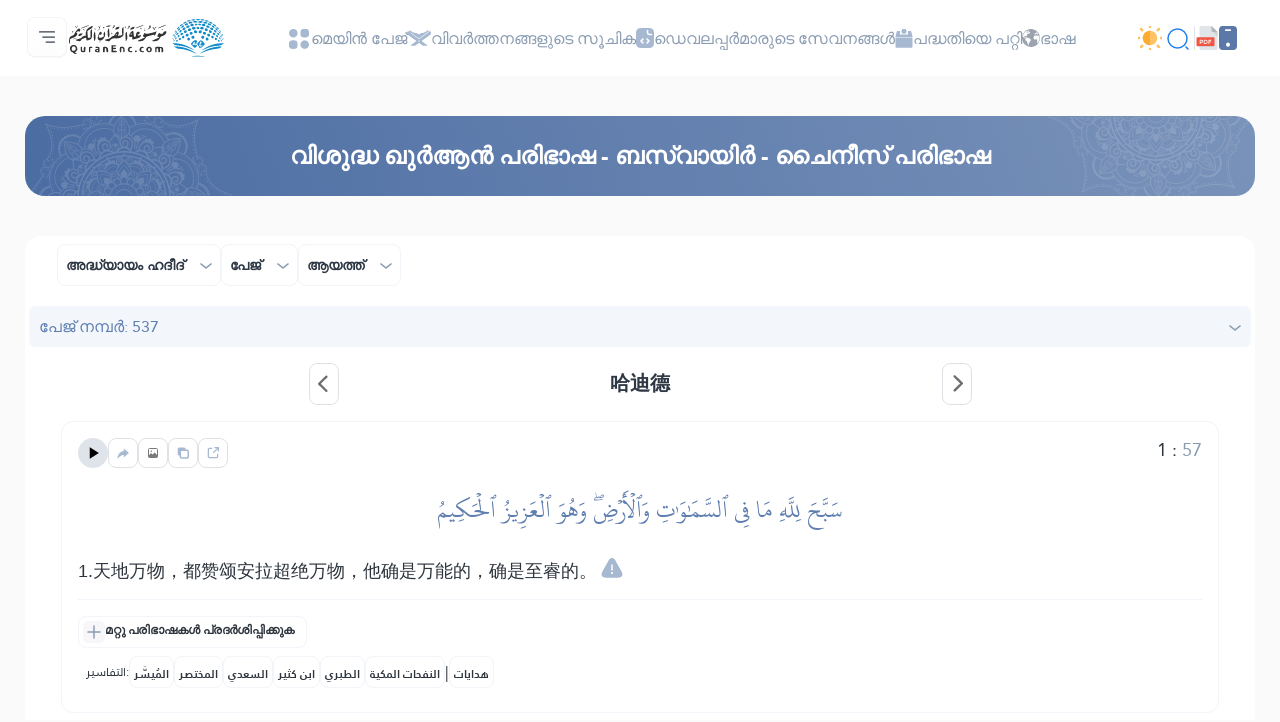

--- FILE ---
content_type: image/svg+xml
request_url: https://quranenc.com/assets_2/img/world.svg
body_size: 512
content:
<svg width="20" height="20" viewBox="0 0 20 20" fill="none" xmlns="http://www.w3.org/2000/svg">
<path d="M11.6884 8.61987H8.31098C8.25711 9.07335 8.22852 9.53753 8.22852 10.0001C8.22852 10.4626 8.25711 10.9268 8.31098 11.3803H11.6884C11.7423 10.9268 11.7709 10.4626 11.7709 10.0001C11.7709 9.53753 11.7423 9.07335 11.6884 8.61987Z" fill="white" fill-opacity="0.8"/>
<path d="M8.51367 12.552C8.62898 13.0524 8.77691 13.5222 8.95426 13.9397C9.39492 14.9769 9.84914 15.3124 10.0001 15.3124C10.151 15.3124 10.6052 14.9769 11.0459 13.9397C11.2232 13.5222 11.3711 13.0524 11.4864 12.552H8.51367Z" fill="white" fill-opacity="0.8"/>
<path d="M12.1246 5.60188C12.3622 6.16114 12.5512 6.78544 12.6879 7.44782H14.6583C14.0464 6.33548 13.0478 5.4647 11.8447 5.01782C11.9421 5.19751 12.0355 5.39235 12.1246 5.60188Z" fill="white" fill-opacity="0.8"/>
<path d="M12.9429 10.0001C12.9429 10.4653 12.9174 10.9276 12.8692 11.3803H15.1302C15.2487 10.94 15.3123 10.4773 15.3123 10.0001C15.3123 9.5228 15.2487 9.06019 15.1301 8.61987H12.8691C12.9174 9.07257 12.9429 9.53483 12.9429 10.0001Z" fill="white" fill-opacity="0.8"/>
<path d="M7.05695 10.0001C7.05695 9.53483 7.08246 9.07257 7.13066 8.61987H4.86969C4.75113 9.06019 4.6875 9.5228 4.6875 10.0001C4.6875 10.4773 4.75113 10.94 4.86973 11.3803H7.1307C7.08246 10.9276 7.05695 10.4653 7.05695 10.0001Z" fill="white" fill-opacity="0.8"/>
<path d="M11.4864 7.44793C11.3711 6.9475 11.2232 6.47773 11.0459 6.06027C10.6052 5.02305 10.151 4.6875 10 4.6875C9.8491 4.6875 9.39488 5.02305 8.95426 6.06027C8.77687 6.47777 8.62898 6.9475 8.51367 7.44793H11.4864Z" fill="white" fill-opacity="0.8"/>
<path d="M12.6879 12.552C12.5512 13.2144 12.3622 13.8387 12.1246 14.3979C12.0355 14.6075 11.9421 14.8023 11.8447 14.982C13.0478 14.5351 14.0464 13.6643 14.6583 12.552H12.6879Z" fill="white" fill-opacity="0.8"/>
<path d="M7.87551 14.3979C7.63789 13.8387 7.44887 13.2144 7.31223 12.552H5.3418C5.95367 13.6643 6.95227 14.5351 8.15535 14.982C8.05801 14.8023 7.96453 14.6075 7.87551 14.3979Z" fill="white" fill-opacity="0.8"/>
<path d="M7.31223 7.44782C7.44887 6.78544 7.63789 6.16114 7.87551 5.60188C7.96453 5.39235 8.05801 5.19751 8.15535 5.01782C6.95227 5.4647 5.95367 6.33548 5.3418 7.44782H7.31223Z" fill="white" fill-opacity="0.8"/>
<path d="M17.0711 2.92891C15.1823 1.0402 12.6711 0 10 0C7.32891 0 4.8177 1.0402 2.92891 2.92891C1.0402 4.8177 0 7.32891 0 10C0 12.6711 1.0402 15.1823 2.92891 17.0711C4.8177 18.9598 7.32891 20 10 20C12.6711 20 15.1823 18.9598 17.0711 17.0711C18.9598 15.1823 20 12.6711 20 10C20 7.32891 18.9598 4.8177 17.0711 2.92891ZM10 16.4844C6.42453 16.4844 3.51562 13.5755 3.51562 10C3.51562 6.42453 6.42453 3.51562 10 3.51562C13.5755 3.51562 16.4844 6.42453 16.4844 10C16.4844 13.5755 13.5755 16.4844 10 16.4844Z" fill="white" fill-opacity="0.8"/>
</svg>


--- FILE ---
content_type: image/svg+xml
request_url: https://quranenc.com/assets_2/img/arrow-down.svg
body_size: -222
content:
<svg width="12" height="6" viewBox="0 0 12 6" fill="none" xmlns="http://www.w3.org/2000/svg">
<path d="M1 1L6 5L11 1" stroke="#8A9CB2" stroke-width="1.5" stroke-linecap="round" stroke-linejoin="round"/>
</svg>


--- FILE ---
content_type: image/svg+xml
request_url: https://quranenc.com/assets_2/img/nav/logo.svg
body_size: 13269
content:
<svg width="156" height="38" viewBox="0 0 156 38" fill="none" xmlns="http://www.w3.org/2000/svg">
<path d="M127.493 0.221625C127.046 0.531002 127.046 0.599752 127.493 0.909129C128.49 1.56226 131.55 1.08101 130.862 0.393501C130.45 -0.0190011 128.009 -0.156502 127.493 0.221625Z" fill="#118AC9"/>
<path d="M122.681 0.634166C121.856 0.977918 121.856 0.977918 122.509 1.25292C123.506 1.66542 125.018 1.66542 125.878 1.18417C126.599 0.806042 126.599 0.806042 125.946 0.531041C124.984 0.152914 123.712 0.187289 122.681 0.634166Z" fill="#118AC9"/>
<path d="M131.79 0.531041C131.137 0.806043 131.137 0.806043 131.858 1.18417C132.718 1.66542 134.23 1.66542 135.227 1.25292C135.88 1.01229 135.846 0.943543 134.952 0.599791C133.852 0.187289 132.787 0.152914 131.79 0.531041Z" fill="#118AC9"/>
<path d="M119.724 1.25294C118.453 1.52794 117.868 1.87169 117.868 2.31857C117.868 2.73107 120.137 2.73107 120.996 2.2842C122.337 1.52794 121.512 0.874812 119.724 1.25294Z" fill="#118AC9"/>
<path d="M136.086 1.59667C136.086 2.1123 137.324 2.62793 138.63 2.62793C140.074 2.62793 140.246 2.07793 138.974 1.59667C137.84 1.1498 136.086 1.1498 136.086 1.59667Z" fill="#118AC9"/>
<path d="M124.227 2.42156C123.609 2.86844 123.609 2.90281 124.33 3.28094C125.259 3.76219 128.077 3.76219 128.387 3.24657C129.04 2.18094 125.534 1.45906 124.227 2.42156Z" fill="#118AC9"/>
<path d="M130.002 2.28425C128.111 3.0405 129.83 4.24364 132.168 3.79676C133.612 3.52176 133.99 3.00613 133.165 2.38738C132.443 1.87175 131.137 1.83737 130.002 2.28425Z" fill="#118AC9"/>
<path d="M115.221 3.31542C113.949 4.07168 113.743 4.69043 114.774 4.69043C115.805 4.69043 117.524 3.72792 117.524 3.14355C117.524 2.42167 116.527 2.49042 115.221 3.31542Z" fill="#118AC9"/>
<path d="M120.102 3.10924C119.689 3.38424 119.552 3.76237 119.724 4.17487C119.896 4.65612 120.205 4.75925 121.339 4.58737C122.955 4.38112 123.539 3.93424 123.264 3.17799C122.989 2.49048 120.996 2.45611 120.102 3.10924Z" fill="#118AC9"/>
<path d="M134.472 3.17799C134.197 3.93424 134.781 4.38112 136.397 4.58737C137.531 4.75925 137.84 4.65612 138.012 4.17487C138.356 3.34986 137.325 2.62799 135.847 2.62799C135.125 2.62799 134.609 2.83424 134.472 3.17799Z" fill="#118AC9"/>
<path d="M140.212 3.14355C140.212 3.72792 141.931 4.69043 142.962 4.69043C143.993 4.69043 143.787 4.07168 142.549 3.31542C141.209 2.49042 140.212 2.42167 140.212 3.14355Z" fill="#118AC9"/>
<path d="M116.802 4.62191C115.53 5.24067 115.255 6.1688 116.252 6.34067C118.04 6.68443 119.93 5.10317 118.624 4.38129C118.143 4.14066 117.662 4.20941 116.802 4.62191Z" fill="#118AC9"/>
<path d="M138.974 4.48409C138.424 4.89659 138.424 4.96534 139.111 5.65285C139.902 6.44348 141.724 6.6841 142.102 6.06535C142.686 5.10284 140.005 3.76221 138.974 4.48409Z" fill="#118AC9"/>
<path d="M122.096 5.03422C120.377 5.72173 121.683 7.71549 123.539 7.23424C124.88 6.89048 125.258 5.8936 124.33 5.24047C123.471 4.62172 123.196 4.58735 122.096 5.03422Z" fill="#118AC9"/>
<path d="M125.911 5.20605C125.602 5.9623 126.048 6.40918 127.183 6.40918C128.317 6.40918 128.936 5.51542 128.145 4.9998C127.389 4.51854 126.117 4.62167 125.911 5.20605Z" fill="#118AC9"/>
<path d="M129.383 5.03417C129.005 5.61855 129.899 6.40918 130.965 6.40918C132.099 6.40918 132.511 5.89355 131.961 5.20605C131.48 4.62167 129.693 4.51854 129.383 5.03417Z" fill="#118AC9"/>
<path d="M133.681 4.9311C132.374 5.44673 132.684 6.85611 134.196 7.23424C136.121 7.71549 137.359 5.72173 135.537 5.03422C134.574 4.6561 134.437 4.6561 133.681 4.9311Z" fill="#118AC9"/>
<path d="M111.543 5.89353C109.824 7.47478 110.855 8.09354 112.677 6.54665C113.261 6.0654 113.743 5.5154 113.743 5.34352C113.743 4.72477 112.471 5.03415 111.543 5.89353Z" fill="#118AC9"/>
<path d="M143.993 5.34352C143.993 5.5154 144.474 6.0654 145.059 6.54665C146.881 8.09354 147.912 7.47478 146.193 5.89353C145.265 5.03415 143.993 4.72477 143.993 5.34352Z" fill="#118AC9"/>
<path d="M92.9799 7.23415C90.883 8.05915 89.1298 8.88416 89.0611 9.12478C88.9923 9.36541 89.6455 9.22791 90.7798 8.78103C91.7767 8.36853 93.4611 7.74977 94.4924 7.33727C96.2111 6.71852 97.8611 5.68726 97.0705 5.75601C96.8643 5.79039 95.0424 6.44352 92.9799 7.23415Z" fill="#323232"/>
<path d="M16.1173 7.47479C12.7485 8.74668 11.3047 9.50293 12.2329 9.50293C12.8516 9.50293 19.6579 6.78729 20.036 6.40916C20.586 5.85916 19.9673 6.03103 16.1173 7.47479Z" fill="#323232"/>
<path d="M44.6831 6.54666C44.4768 6.78728 44.3737 7.23416 44.5112 7.54354C44.6143 7.88729 44.3737 8.29979 43.7893 8.67792C42.4487 9.5373 43.0674 9.70917 44.4424 8.81542C45.4049 8.23104 45.6799 7.85291 45.6799 7.06228C45.6799 5.99665 45.3018 5.7904 44.6831 6.54666Z" fill="#323232"/>
<path d="M71.1179 7.1311C67.5086 8.54048 66.2023 9.15924 66.4085 9.36549C66.6148 9.60611 73.8336 6.8561 74.3836 6.37485C74.9336 5.82484 73.7992 6.09984 71.1179 7.1311Z" fill="#323232"/>
<path d="M37.6698 7.19965C36.9823 7.88715 37.0855 8.3684 37.8417 7.92153C38.0823 7.78403 38.7698 7.6809 39.3198 7.74965C39.973 7.78403 40.6949 7.57777 41.1761 7.19965C41.9324 6.58089 41.9324 6.58089 40.1105 6.58089C38.8042 6.58089 38.1167 6.75277 37.6698 7.19965Z" fill="#323232"/>
<path d="M80.3646 7.13118C80.0896 7.64681 80.0896 7.95619 80.3646 8.23119C80.6052 8.47182 80.3646 8.84994 79.5052 9.43432C77.7864 10.6031 78.3364 10.8093 80.2271 9.70932C81.6021 8.88432 81.7739 8.64369 81.7739 7.61244C81.7739 6.23743 81.0177 5.96243 80.3646 7.13118Z" fill="#323232"/>
<path d="M112.78 7.1998C111.818 8.23105 111.818 8.81543 112.815 8.81543C113.64 8.81543 115.118 7.54355 115.118 6.82167C115.118 6.09979 113.536 6.37479 112.78 7.1998Z" fill="#118AC9"/>
<path d="M117.936 6.95917C117.524 7.23417 117.18 7.78417 117.18 8.1623C117.18 8.67793 117.421 8.81543 118.246 8.81543C119.621 8.81543 120.618 8.26543 120.618 7.4748C120.618 6.37479 119.174 6.09979 117.936 6.95917Z" fill="#118AC9"/>
<path d="M137.564 6.64979C136.877 6.89042 137.049 8.05918 137.77 8.47168C138.149 8.64355 138.905 8.81543 139.489 8.81543C140.314 8.81543 140.555 8.67793 140.555 8.1623C140.555 6.99354 138.802 6.13417 137.564 6.64979Z" fill="#118AC9"/>
<path d="M142.618 6.85604C142.618 7.57792 144.131 8.81543 144.956 8.81543C145.953 8.81543 145.918 8.09355 144.921 7.16542C144.028 6.34042 142.618 6.13417 142.618 6.85604Z" fill="#118AC9"/>
<path d="M8.10727 6.99361C7.69477 7.40611 7.86665 7.74987 8.38227 7.57799C8.65728 7.44049 8.8979 7.23424 8.8979 7.06236C8.8979 6.68424 8.41665 6.64986 8.10727 6.99361Z" fill="#323232"/>
<path d="M20.7577 8.16247C18.6265 9.36561 18.214 9.81248 17.4921 11.325C16.9077 12.5969 16.7015 13.6281 16.7702 14.9L16.839 16.6531L15.3608 16.8938C14.3296 17.0656 13.5733 17.4782 12.8171 18.3375C11.9233 19.3344 11.2702 19.6438 9.34518 20.0219C8.0733 20.2969 6.87016 20.675 6.69829 20.8469C6.28579 21.2594 7.86704 21.8782 9.79206 22.1188C11.0983 22.2907 11.2702 22.1876 12.1296 21.0875C12.7139 20.3313 13.5046 19.7813 14.1577 19.6094C14.7765 19.5063 15.6702 19.1969 16.1515 18.9219C17.0796 18.475 17.0796 18.475 17.3202 20.0219C17.5265 21.5688 17.5609 21.5688 18.6265 21.3282C22.7171 20.4688 23.3015 19.3344 23.0609 12.5969L22.9578 10.0187L22.0984 11.05C21.3077 12.0469 21.2734 12.2187 21.4796 15.2094C21.6859 18.2344 21.6859 18.3719 20.964 18.5782C18.764 19.1969 18.9359 19.3344 18.7296 16.825C18.5921 15.5531 18.4546 13.9031 18.3859 13.2156C18.2484 11.9437 18.2827 11.9094 20.7577 10.5C23.0953 9.15935 23.6453 8.50623 23.6796 7.16559C23.6796 6.54684 23.4046 6.64997 20.7577 8.16247Z" fill="#323232"/>
<path d="M31.4142 7.09668C31.3111 7.26855 31.3798 7.44043 31.5517 7.44043C31.7579 7.44043 31.9298 7.26855 31.9298 7.09668C31.9298 6.89043 31.8611 6.75293 31.7923 6.75293C31.6892 6.75293 31.5173 6.89043 31.4142 7.09668Z" fill="#323232"/>
<path d="M59.6014 7.09666C59.4983 7.30292 59.4639 7.71542 59.567 8.05917C59.7045 8.47167 59.4639 8.8498 58.8108 9.22793C58.2952 9.57168 58.0889 9.84668 58.3295 9.84668C59.2577 9.84668 60.8045 8.4373 60.8045 7.57792C60.8045 6.75291 60.0139 6.40916 59.6014 7.09666Z" fill="#323232"/>
<path d="M6.14844 7.44045C6.14844 7.61233 6.28594 7.7842 6.45781 7.7842C6.62969 7.7842 6.90469 8.09358 7.00782 8.47171C7.21407 9.15921 7.8672 9.43421 7.8672 8.81546C7.8672 8.40296 6.76719 7.0967 6.42344 7.0967C6.25156 7.0967 6.14844 7.2342 6.14844 7.44045Z" fill="#323232"/>
<path d="M29.386 7.37175C29.2829 7.578 29.386 7.85301 29.6266 8.02488C29.9016 8.16238 30.211 8.64364 30.3485 9.02176C30.5547 9.74364 29.936 10.4999 27.9422 11.8405C27.5641 12.0812 27.9079 11.978 28.6641 11.5999C30.0391 10.9468 30.6923 10.1218 31.036 8.47176C31.1391 7.99051 31.1391 7.81863 31.036 8.05926C30.8985 8.33426 30.6579 8.26551 30.2454 7.7155C29.8329 7.23425 29.5579 7.13113 29.386 7.37175Z" fill="#323232"/>
<path d="M55.7859 7.81871C55.6828 8.02496 55.7859 8.33434 56.0265 8.50622C56.7828 8.98747 56.989 8.88434 56.7828 8.12809C56.5765 7.37184 56.164 7.23433 55.7859 7.81871Z" fill="#323232"/>
<path d="M34.2323 8.02497C33.8886 8.36872 33.9573 8.88435 34.3011 8.6781C34.473 8.5406 34.6792 8.6781 34.7823 8.88435C34.8511 9.12498 35.023 9.2281 35.1605 9.12498C35.4355 8.88435 35.0574 7.78434 34.7136 7.78434C34.5761 7.78434 34.3355 7.88747 34.2323 8.02497Z" fill="#323232"/>
<path d="M48.3263 8.02485C47.7075 8.12798 47.1231 8.57485 46.7106 9.26236C46.3325 9.84674 46.0919 10.3967 46.1606 10.4655C46.2294 10.5342 47.02 10.4655 47.8794 10.3624C49.1857 10.1561 49.5982 9.91549 49.9763 9.12486C50.7669 7.64672 50.7669 7.6811 48.3263 8.02485Z" fill="#323232"/>
<path d="M53.4484 8.98748C52.8984 9.98436 52.8296 10.6031 53.0359 13.0438C53.3109 16.3438 53.414 16.2063 50.4577 16.5844L48.7046 16.825L49.2546 15.7594C50.1484 14.0406 49.8046 12.5969 48.5327 12.5969C47.8796 12.5969 46.4358 14.1781 45.6452 15.7594C45.1296 16.7563 44.7858 17.0656 44.064 17.0656C43.4796 17.0656 42.7577 17.5125 42.0014 18.3032C41.0389 19.3344 40.3858 19.6438 38.5296 20.0563C37.2577 20.2969 36.0889 20.675 35.917 20.8469C35.5045 21.2594 37.0858 21.8782 39.0108 22.1188C40.3171 22.2907 40.4889 22.1876 41.3483 21.0875C42.4483 19.6782 44.2702 19.0938 46.9171 19.3688C49.289 19.6094 52.1078 18.75 53.414 17.4094C54.4109 16.3781 54.4453 16.1719 54.5484 12.8375C54.6171 10.9125 54.5484 8.98748 54.3765 8.5406C54.1015 7.81872 54.0671 7.81872 53.4484 8.98748ZM47.7421 15.6906C47.7421 16.1375 47.5015 16.3781 47.0546 16.3781C46.4358 16.3781 46.4015 16.275 46.7109 15.6906C46.9171 15.3125 47.2265 15.0031 47.3984 15.0031C47.6046 15.0031 47.7421 15.3125 47.7421 15.6906Z" fill="#323232"/>
<path d="M64.4146 7.95604C64.2427 8.02479 63.6583 8.16229 63.1427 8.26542C62.3521 8.43729 61.1489 9.88105 61.1489 10.6373C61.1489 10.7061 61.9396 10.6373 62.8677 10.4311C64.2771 10.1561 64.7239 9.88105 65.1021 9.1248C65.3771 8.60917 65.6177 8.09354 65.6177 7.95604C65.6177 7.78416 64.9989 7.74979 64.4146 7.95604Z" fill="#323232"/>
<path d="M85.9327 8.88414L85.5202 10.0185L85.1077 9.15914C84.6608 8.23101 83.8014 8.02476 83.5952 8.71226C83.4921 8.95289 83.6983 9.15914 84.0077 9.15914C84.3171 9.15914 84.7296 9.60602 84.9014 10.1904C85.3483 11.4623 85.7608 11.2904 86.0358 9.64039C86.2077 8.78101 86.414 8.47164 86.7921 8.60914C87.0671 8.71226 87.2733 8.57476 87.2733 8.29976C87.2733 7.33726 86.3108 7.78413 85.9327 8.88414Z" fill="#323232"/>
<path d="M108.758 8.64359C107.693 9.67485 107.555 10.7405 108.552 10.1905C109.24 9.84672 110.305 8.54047 110.305 8.05921C110.305 7.54359 109.583 7.78421 108.758 8.64359Z" fill="#118AC9"/>
<path d="M123.643 8.16216C122.921 8.57467 122.852 9.53717 123.437 10.1216C124.09 10.7747 125.602 10.6028 126.324 9.81217C126.977 9.09029 126.943 9.09029 126.152 8.43717C125.258 7.71529 124.537 7.64654 123.643 8.16216Z" fill="#118AC9"/>
<path d="M127.905 8.1967C127.664 8.43733 127.492 8.81545 127.492 9.05608C127.492 9.67483 128.764 10.2592 129.555 10.0186C130.758 9.64046 130.173 7.7842 128.867 7.7842C128.558 7.7842 128.145 7.95607 127.905 8.1967Z" fill="#118AC9"/>
<path d="M131.584 8.43717C130.793 9.09029 130.759 9.09029 131.412 9.81217C132.134 10.6028 133.646 10.7747 134.299 10.1216C134.918 9.5028 134.781 8.54029 134.059 8.12779C133.096 7.61216 132.477 7.68091 131.584 8.43717Z" fill="#118AC9"/>
<path d="M147.431 8.05921C147.431 8.54047 148.496 9.84672 149.184 10.1905C150.181 10.7405 150.043 9.67485 148.978 8.64359C148.153 7.78421 147.431 7.54359 147.431 8.05921Z" fill="#118AC9"/>
<path d="M114.155 9.02172C113.227 9.67484 113.261 10.9811 114.19 11.153C115.186 11.3592 116.561 10.2592 116.424 9.39984C116.286 8.43734 115.221 8.26546 114.155 9.02172Z" fill="#118AC9"/>
<path d="M141.381 8.95301C141.071 9.74364 141.449 10.4999 142.412 10.9124C143.477 11.3937 144.337 11.1187 144.337 10.2593C144.337 9.43427 143.787 8.95301 142.549 8.64364C141.827 8.47176 141.552 8.54051 141.381 8.95301Z" fill="#118AC9"/>
<path d="M25.7768 9.57179C25.7424 10.5343 26.1893 10.8437 26.6018 10.1905C26.7049 9.98429 26.6705 9.84679 26.4643 9.84679C26.2924 9.84679 26.0518 9.57179 25.983 9.22804C25.8799 8.88428 25.8111 9.02178 25.7768 9.57179Z" fill="#323232"/>
<path d="M71.3581 9.29675C71.2206 9.64051 71.3237 9.74363 71.6331 9.64051C71.9081 9.50301 72.1487 9.74363 72.2519 10.2593C72.355 10.8436 72.4237 10.7749 72.4581 9.91551C72.4925 8.78113 71.7362 8.33425 71.3581 9.29675Z" fill="#323232"/>
<path d="M39.2516 10.1904C38.5985 11.2561 38.5297 11.7373 38.6672 14.3155C38.7704 15.9311 38.9079 17.6155 39.011 18.0967C39.1829 18.9217 39.1829 18.9217 39.9047 17.8217C40.5579 16.7561 40.5922 16.4124 40.3172 12.8373L40.0079 8.98732L39.2516 10.1904Z" fill="#323232"/>
<path d="M56.37 9.70918C56.37 10.0873 56.4731 10.1904 56.5763 9.91543C56.6794 9.6748 56.645 9.36543 56.5419 9.2623C56.4388 9.1248 56.3356 9.33105 56.37 9.70918Z" fill="#323232"/>
<path d="M75.2773 9.70918C75.2773 10.0873 75.3804 10.1904 75.4835 9.91543C75.5866 9.6748 75.5523 9.36543 75.4491 9.2623C75.346 9.1248 75.2429 9.33105 75.2773 9.70918Z" fill="#323232"/>
<path d="M109.617 9.91562C108.311 11.325 108.998 12.1156 110.58 11.0156C111.439 10.4312 111.611 9.15937 110.82 9.15937C110.545 9.15937 110.03 9.50312 109.617 9.91562Z" fill="#118AC9"/>
<path d="M119.655 9.70928C118.108 10.8093 119.38 12.7687 121.099 11.978C122.062 11.5312 122.302 10.2937 121.58 9.57178C121.03 9.02178 120.584 9.05615 119.655 9.70928Z" fill="#118AC9"/>
<path d="M136.155 9.57178C135.433 10.2937 135.674 11.5312 136.636 11.978C138.355 12.7687 139.627 10.8093 138.08 9.70928C137.152 9.05615 136.705 9.02178 136.155 9.57178Z" fill="#118AC9"/>
<path d="M146.399 9.81229C146.399 10.4998 147.603 11.5654 148.359 11.5654C149.012 11.5654 148.909 10.7748 148.118 9.91542C147.224 8.98729 146.399 8.95291 146.399 9.81229Z" fill="#118AC9"/>
<path d="M8.21087 10.7748C7.48899 11.4967 6.38898 13.0092 5.8046 14.1436C4.8421 15.9655 4.56709 16.2748 3.15771 16.7561C0.854573 17.5124 0.23582 18.5436 0.0295688 21.8093C-0.142307 25.1093 0.476446 26.0374 0.820198 23.0124C0.923324 21.9124 1.06082 20.778 1.0952 20.503C1.16395 19.953 2.05771 19.4717 4.60147 18.578C7.48899 17.5811 9.31087 14.8655 7.79836 13.8342C7.14523 13.353 7.14523 13.353 7.93586 12.803C8.82962 12.1498 9.79212 12.0811 10.1359 12.6311C10.4109 13.1123 11.2703 11.7373 11.3046 10.8092C11.3046 10.2936 10.3765 9.50294 9.75775 9.50294C9.65462 9.50294 8.96712 10.0873 8.21087 10.7748Z" fill="#323232"/>
<path d="M34.7143 10.0529C34.7143 10.4311 34.8174 10.5342 34.9205 10.2592C35.0236 10.0186 34.9893 9.70918 34.8861 9.60605C34.783 9.46855 34.6799 9.6748 34.7143 10.0529Z" fill="#323232"/>
<path d="M92.6705 10.0875C92.5674 10.2593 92.7736 10.6031 93.1518 10.8437C93.7705 11.2218 93.8393 11.1875 93.7361 10.6718C93.633 10.0187 92.9455 9.64058 92.6705 10.0875Z" fill="#323232"/>
<path d="M14.2948 10.3968C13.9511 10.775 14.0198 11.2906 14.3636 11.05C14.5698 10.9468 14.8792 11.1531 15.0855 11.4625C15.3949 12.0125 15.4292 11.9781 15.3605 11.2562C15.2574 10.3968 14.7073 9.98433 14.2948 10.3968Z" fill="#323232"/>
<path d="M74.8989 10.7405C74.9333 11.8062 76.2739 12.1843 76.2739 11.153C76.2739 10.9468 76.1708 10.878 76.0333 10.9812C75.9302 11.1187 75.6208 11.0499 75.3458 10.8437C75.1052 10.6374 74.8989 10.5687 74.8989 10.7405Z" fill="#323232"/>
<path d="M111.062 11.4279C110.202 12.0123 110.03 13.6279 110.821 13.6279C111.577 13.6279 112.712 12.356 112.712 11.5654C112.712 10.7404 112.093 10.6717 111.062 11.4279Z" fill="#118AC9"/>
<path d="M145.023 11.7029C145.023 12.5623 146.123 13.6279 146.983 13.6279C147.739 13.6279 147.498 11.9779 146.673 11.4279C145.573 10.6373 145.023 10.7404 145.023 11.7029Z" fill="#118AC9"/>
<path d="M106.043 12.2874C105.699 12.8718 105.493 13.4218 105.596 13.4905C105.802 13.6968 107.212 11.9436 107.212 11.5311C107.212 10.9124 106.662 11.2561 106.043 12.2874Z" fill="#118AC9"/>
<path d="M115.874 11.4279C115.255 11.7029 114.739 12.8029 114.98 13.4216C115.255 14.1091 116.939 14.1435 117.524 13.4904C118.142 12.7341 117.833 11.3935 117.008 11.3247C116.63 11.2904 116.114 11.3591 115.874 11.4279Z" fill="#118AC9"/>
<path d="M125.705 11.4624C124.811 11.703 124.571 12.8718 125.293 13.6624C126.324 14.7968 128.18 14.3155 128.18 12.9062C128.18 12.3562 126.943 11.153 126.461 11.2561C126.358 11.2905 126.015 11.3593 125.705 11.4624Z" fill="#118AC9"/>
<path d="M130.312 11.7374C129.487 12.3561 129.315 13.2499 129.968 13.903C131.034 14.9686 133.268 13.6968 132.821 12.2874C132.718 11.8749 132.477 11.5655 132.306 11.5655C132.134 11.5655 131.824 11.4968 131.549 11.3936C131.309 11.2905 130.759 11.4624 130.312 11.7374Z" fill="#118AC9"/>
<path d="M140.109 11.4623C139.731 11.8405 139.834 13.1124 140.281 13.5592C140.865 14.1436 142.515 14.0749 142.756 13.4217C143.237 12.1498 141.037 10.4998 140.109 11.4623Z" fill="#118AC9"/>
<path d="M150.524 11.5311C150.524 11.9436 151.933 13.6968 152.14 13.4905C152.346 13.2843 151.143 11.2218 150.799 11.2218C150.661 11.2218 150.524 11.3593 150.524 11.5311Z" fill="#118AC9"/>
<path d="M3.08829 12.3219C3.05391 13.3875 3.67266 13.9375 4.11954 13.25C4.32579 12.9406 4.25704 12.7344 3.91329 12.6656C3.67266 12.5969 3.36329 12.2875 3.29454 11.9781C3.19141 11.6344 3.12266 11.7719 3.08829 12.3219Z" fill="#323232"/>
<path d="M62.0427 12.9748C60.7021 14.556 60.049 15.9654 60.1865 16.9967C60.2896 17.8561 60.4271 17.9248 61.7677 17.8904L63.2115 17.8561V19.1967C63.2115 20.7436 63.2115 20.7436 66.7521 19.8498C70.224 18.9561 71.324 18.3373 71.7709 17.031C72.1147 15.9998 72.1147 15.9654 71.3584 16.206C69.5365 16.756 69.2271 16.756 68.7803 16.0685C68.4021 15.4154 68.4365 15.3467 69.2271 15.3467C69.8459 15.3467 70.1896 15.106 70.4303 14.4529C70.9115 13.181 70.8771 13.0435 69.9146 12.8029C68.2303 12.3904 67.1302 13.6967 66.924 16.3779C66.8209 17.3748 66.6834 17.5811 65.9271 17.6842C65.1365 17.7873 64.999 17.6498 64.8271 16.481C64.6896 15.7592 64.5865 14.6248 64.5865 13.9373C64.5865 11.7373 63.4177 11.3248 62.0427 12.9748ZM62.799 15.106C62.8677 15.4498 62.6958 15.6904 62.3865 15.6904C61.7677 15.6904 61.3896 15.1404 61.6646 14.6248C61.974 14.1435 62.6615 14.4185 62.799 15.106Z" fill="#323232"/>
<path d="M107.108 12.906C106.18 14.0404 105.939 14.6592 106.455 14.6592C107.039 14.6592 108.311 12.9748 108.174 12.3904C108.105 11.8748 107.899 11.9779 107.108 12.906Z" fill="#118AC9"/>
<path d="M149.493 12.4934C149.493 13.2153 151.074 14.9341 151.418 14.5903C151.693 14.3153 151.074 13.2497 150.215 12.4591C149.493 11.8059 149.493 11.8059 149.493 12.4934Z" fill="#118AC9"/>
<path d="M86.7923 12.5621C86.5517 12.9059 83.6298 13.7309 79.9173 14.4872C77.4766 14.9684 77.1672 14.9684 76.6172 14.4872C76.3079 14.2122 75.8954 13.9715 75.6891 13.9715C75.3797 13.9715 73.8672 16.6872 73.8672 17.2372C73.8672 17.3403 74.3828 17.6497 75.0016 17.9247L76.1016 18.4059L74.0391 19.2997C72.9047 19.7809 71.2547 20.5372 70.3609 20.9153C69.4328 21.3278 68.7109 21.7747 68.7109 21.9466C68.7109 22.4278 72.8016 22.2559 73.7985 21.7403C75.0016 21.1216 76.4797 19.5403 76.8922 18.4747C77.1329 17.7528 77.7172 17.5122 80.9485 16.6872C85.3829 15.5184 85.211 15.5528 85.211 16.2059C85.211 17.7528 86.5173 15.8622 87.411 13.009C87.6517 12.2871 87.1704 11.909 86.7923 12.5621Z" fill="#323232"/>
<path d="M94.699 13.009C94.3896 13.4215 94.149 13.9715 94.149 14.2122C94.149 14.934 91.8115 15.1747 91.0896 14.5215C90.7458 14.2122 90.3333 13.9715 90.1271 13.9715C89.7833 13.9715 88.3052 16.584 88.3052 17.2028C88.3052 17.3403 88.8208 17.6497 89.4396 17.9247L90.5396 18.4059L88.4771 19.2997C87.3427 19.7809 85.6927 20.5372 84.7989 20.9153C83.8708 21.3278 83.1489 21.7747 83.1489 21.9466C83.1489 22.4278 87.2396 22.2559 88.2365 21.7403C89.4396 21.1216 90.9177 19.5403 91.3302 18.4403C91.5709 17.7872 92.1552 17.409 93.5302 16.9622C95.524 16.3434 96.624 15.4153 97.2084 13.8684C97.6896 12.6309 97.449 12.2528 96.2115 12.2528C95.5928 12.2528 95.0427 12.5278 94.699 13.009Z" fill="#323232"/>
<path d="M25.2948 13.5248C24.676 14.6935 24.5729 17.031 25.0198 20.5029L25.226 22.3936L25.9135 21.1904C26.3948 20.2623 26.5323 19.4373 26.4635 17.4092C26.4292 15.9998 26.2573 14.281 26.1198 13.6279L25.8792 12.4247L25.2948 13.5248Z" fill="#323232"/>
<path d="M29.8674 15.0374C28.4924 18.028 28.3893 19.9874 29.5237 20.9155C32.4799 23.3218 37.155 18.1655 36.0206 13.7999L35.6425 12.4249L34.9893 13.6624C34.5081 14.6592 34.4393 15.1749 34.68 16.0343C34.8518 16.653 34.9206 17.2718 34.8518 17.4093C34.5425 17.9249 32.3081 18.7843 31.3112 18.7843C29.7987 18.7843 29.3862 18.0968 30.0049 16.5499C30.4862 15.4499 30.6237 15.3468 31.2081 15.6905C31.8268 15.9999 31.9987 15.8968 32.4799 14.9686C33.0299 13.903 32.9956 13.8342 32.2393 13.2499C31.7924 12.9061 31.3112 12.5967 31.2081 12.5967C31.1049 12.5967 30.4862 13.6967 29.8674 15.0374Z" fill="#323232"/>
<path d="M42.2763 13.1469C42.2763 13.5251 42.3794 13.6282 42.4825 13.3532C42.5857 13.1125 42.5513 12.8032 42.4482 12.7C42.345 12.5625 42.2419 12.7688 42.2763 13.1469Z" fill="#323232"/>
<path d="M56.8522 13.731C56.3022 14.7623 56.2679 15.3123 56.5429 18.6467L56.8522 22.3936L57.6085 21.1904C58.2616 20.1248 58.3304 19.6435 58.1585 16.7216C57.9179 12.6998 57.7116 12.1841 56.8522 13.731Z" fill="#323232"/>
<path d="M120.996 13.4217C120.239 14.3155 120.652 15.5186 121.752 15.6217C123.024 15.7592 123.78 15.1061 123.642 14.0061C123.574 13.2842 123.333 13.078 122.474 13.0092C121.855 12.9405 121.236 13.1123 120.996 13.4217Z" fill="#118AC9"/>
<path d="M134.265 13.1811C133.852 13.5936 134.024 14.8999 134.505 15.3124C135.33 15.9999 136.911 15.6561 137.049 14.728C137.118 14.2811 136.98 13.6968 136.774 13.4218C136.327 12.9405 134.677 12.7686 134.265 13.1811Z" fill="#118AC9"/>
<path d="M107.933 14.5217C107.039 15.6561 107.039 16.0342 107.899 16.0342C108.655 16.0342 109.789 14.556 109.445 13.9717C109.102 13.4217 108.689 13.5592 107.933 14.5217Z" fill="#118AC9"/>
<path d="M111.921 14.2468C111.199 15.0374 111.199 15.4843 111.852 16.0343C112.608 16.6531 114.155 15.5874 114.018 14.5562C113.88 13.5593 112.677 13.3874 111.921 14.2468Z" fill="#118AC9"/>
<path d="M143.89 13.8687C143.374 14.35 143.684 15.3469 144.509 15.8969C145.196 16.3438 145.471 16.3781 145.884 16.0344C146.571 15.45 146.537 14.9 145.78 14.2125C145.127 13.5937 144.268 13.4562 143.89 13.8687Z" fill="#118AC9"/>
<path d="M148.29 13.9717C147.98 14.4529 149.046 16.0342 149.665 16.0342C150.49 16.0342 150.558 15.4498 149.802 14.5217C149.046 13.5592 148.633 13.4217 148.29 13.9717Z" fill="#118AC9"/>
<path d="M41.8984 14.1778C41.9328 15.2434 43.2734 15.6216 43.2734 14.5903C43.2734 14.3841 43.1703 14.3153 43.0328 14.4184C42.9297 14.5559 42.6203 14.4872 42.3453 14.2809C42.1047 14.0747 41.8984 14.0059 41.8984 14.1778Z" fill="#323232"/>
<path d="M11.3736 14.5562C10.5486 14.6594 10.1361 14.9687 9.72361 15.7594C9.44861 16.3094 9.27673 16.8594 9.37986 16.9625C9.48299 17.0656 10.2392 17.0313 11.0299 16.8594C12.1299 16.6187 12.6111 16.275 13.1268 15.4156C13.8486 14.1781 13.9861 14.2469 11.3736 14.5562Z" fill="#323232"/>
<path d="M117.042 15.3123C116.355 16.0686 116.561 17.2373 117.421 17.5467C118.142 17.8217 119.586 16.8592 119.586 16.1029C119.586 14.6935 118.039 14.2123 117.042 15.3123Z" fill="#118AC9"/>
<path d="M138.561 15.0719C137.908 15.725 138.08 16.6532 138.974 17.2375C139.902 17.8563 140.796 17.6157 141.105 16.6532C141.518 15.3125 139.558 14.075 138.561 15.0719Z" fill="#118AC9"/>
<path d="M104.118 15.8279C103.602 17.1686 103.705 17.4092 104.324 16.2748C104.633 15.7248 104.771 15.2092 104.668 15.1061C104.565 15.0029 104.324 15.3123 104.118 15.8279Z" fill="#118AC9"/>
<path d="M153.068 15.725C153.308 16.5156 153.274 16.5156 152.793 15.8968C152.002 14.9 151.693 15.5187 152.449 16.6187C152.965 17.4094 153.102 17.4781 153.205 16.9625C153.274 16.6531 153.446 16.4468 153.618 16.55C153.755 16.6531 153.824 16.4125 153.721 16.0343C153.618 15.6562 153.377 15.2437 153.205 15.1406C152.999 15.0031 152.93 15.2437 153.068 15.725Z" fill="#118AC9"/>
<path d="M104.874 16.0343C104.221 17.0999 104.427 17.65 105.149 16.7562C105.527 16.3093 105.836 15.8281 105.836 15.6562C105.836 15.1062 105.321 15.3124 104.874 16.0343Z" fill="#118AC9"/>
<path d="M108.93 16.55C108.449 17.1 108.587 18.1656 109.137 18.3375C109.687 18.5093 110.649 17.4781 110.649 16.6875C110.649 15.8968 109.549 15.7937 108.93 16.55Z" fill="#118AC9"/>
<path d="M147.086 16.653C147.086 17.4436 148.29 18.578 148.771 18.2686C149.286 17.9936 149.252 16.9624 148.736 16.4467C148.083 15.7936 147.086 15.9311 147.086 16.653Z" fill="#118AC9"/>
<path d="M105.699 17.0313C105.011 17.7876 104.977 18.8188 105.63 18.5782C106.215 18.3376 106.936 16.7907 106.558 16.5844C106.386 16.4813 106.008 16.6876 105.699 17.0313Z" fill="#118AC9"/>
<path d="M151.212 16.9623C151.212 17.3748 151.487 17.9592 151.831 18.3029C152.381 18.8873 152.415 18.8873 152.518 18.3029C152.587 17.9592 152.346 17.3404 151.934 16.9623L151.212 16.2404V16.9623Z" fill="#118AC9"/>
<path d="M113.468 17.1341C112.368 18.2341 113.468 20.0216 114.739 19.231C115.564 18.7154 115.461 16.9279 114.602 16.7904C114.224 16.756 113.708 16.8935 113.468 17.1341Z" fill="#118AC9"/>
<path d="M122.852 17.203C122.302 17.6155 122.233 17.8561 122.508 18.6811C123.127 20.3655 125.43 20.0561 125.43 18.303C125.43 16.8249 124.089 16.2749 122.852 17.203Z" fill="#118AC9"/>
<path d="M132.718 17.1342C132.478 17.3749 132.306 17.8905 132.306 18.303C132.306 20.0561 134.609 20.3655 135.228 18.6811C135.503 17.8561 135.434 17.6155 134.884 17.203C134.093 16.6186 133.268 16.5842 132.718 17.1342Z" fill="#118AC9"/>
<path d="M142.515 16.9625C142.102 17.375 142.274 18.6812 142.79 19.1281C143.993 20.125 145.334 18.4406 144.337 17.2031C143.89 16.6875 142.893 16.55 142.515 16.9625Z" fill="#118AC9"/>
<path d="M106.421 18.6813C106.043 19.025 106.146 20.5032 106.49 20.5032C106.971 20.5032 107.899 19.0938 107.693 18.7157C107.486 18.3719 106.73 18.3375 106.421 18.6813Z" fill="#118AC9"/>
<path d="M118.796 19.0592C118.074 19.8499 118.039 20.6405 118.692 21.1905C120.136 22.3593 121.924 20.4342 120.617 19.128C119.758 18.2686 119.517 18.2686 118.796 19.0592Z" fill="#118AC9"/>
<path d="M136.98 19.1623C136.326 20.0904 136.739 21.3279 137.77 21.4654C139.351 21.706 140.073 20.0904 138.905 19.0248C138.045 18.2685 137.598 18.3029 136.98 19.1623Z" fill="#118AC9"/>
<path d="M150.043 18.7157C149.836 19.0938 150.765 20.5032 151.246 20.5032C151.83 20.5032 151.418 18.6125 150.799 18.5094C150.49 18.4407 150.146 18.5438 150.043 18.7157Z" fill="#118AC9"/>
<path d="M5.35733 19.5406C4.25733 19.9188 3.43232 20.2969 3.50107 20.3656C3.63857 20.5375 7.86672 19.1281 7.86672 18.9219C7.86672 18.7156 7.4886 18.7844 5.35733 19.5406Z" fill="#323232"/>
<path d="M103.293 19.2999C102.983 20.1936 103.052 20.3999 103.465 19.7124C103.671 19.3686 103.774 18.9905 103.671 18.9217C103.602 18.8186 103.43 18.9905 103.293 19.2999Z" fill="#118AC9"/>
<path d="M109.962 19.5063C109.274 20.7438 110.752 21.8094 111.681 20.675C112.231 20.0219 111.784 18.7844 110.993 18.7844C110.615 18.7844 110.168 19.0938 109.962 19.5063Z" fill="#118AC9"/>
<path d="M145.883 19.4718C145.471 20.778 146.914 21.7062 147.739 20.7093C148.049 20.3311 148.083 20.0218 147.774 19.5061C147.293 18.578 146.158 18.578 145.883 19.4718Z" fill="#118AC9"/>
<path d="M153.961 18.9561C153.961 19.128 154.133 19.5405 154.305 19.8155C154.477 20.0905 154.649 20.1592 154.649 19.9873C154.649 19.7811 154.477 19.403 154.305 19.128C154.133 18.853 153.961 18.7498 153.961 18.9561Z" fill="#118AC9"/>
<path d="M104.152 20.0905C103.911 20.5374 103.774 20.9843 103.877 21.053C104.152 21.328 104.874 20.1936 104.736 19.7468C104.633 19.4718 104.427 19.6093 104.152 20.0905Z" fill="#118AC9"/>
<path d="M152.931 19.8499C152.931 20.1592 153.171 20.6061 153.446 20.8467C154.099 21.3967 154.099 20.8467 153.446 19.953C153.034 19.403 152.965 19.403 152.931 19.8499Z" fill="#118AC9"/>
<path d="M104.805 21.5344C104.29 22.4969 104.668 22.8751 105.39 22.1188C105.837 21.7063 105.871 21.4313 105.596 21.1563C105.321 20.8813 105.115 20.9844 104.805 21.5344Z" fill="#118AC9"/>
<path d="M107.246 21.4999C106.971 21.9812 107.005 22.2562 107.349 22.5312C107.968 23.0468 109.136 22.1874 108.827 21.3968C108.518 20.6406 107.658 20.7093 107.246 21.4999Z" fill="#118AC9"/>
<path d="M148.909 21.3968C148.599 22.1874 149.768 23.0468 150.387 22.5312C150.73 22.2562 150.765 21.9812 150.49 21.4999C150.077 20.7093 149.218 20.6406 148.909 21.3968Z" fill="#118AC9"/>
<path d="M152.106 21.156C151.831 21.5685 152.449 22.5654 152.965 22.5654C153.412 22.5654 153.343 22.1186 152.828 21.3623C152.484 20.9154 152.278 20.8467 152.106 21.156Z" fill="#118AC9"/>
<path d="M123.574 22.8406C122.715 23.7344 121.993 24.6969 121.993 25.0063C121.993 25.6594 125.121 28.7532 125.808 28.7532C126.083 28.7532 126.771 28.3063 127.286 27.7907C128.111 26.8969 128.146 26.7594 127.665 26.3469C127.046 25.8313 126.977 24.6281 127.596 23.8031C127.836 23.4594 127.974 22.7375 127.905 22.2219C127.802 21.3969 127.63 21.2594 126.496 21.2594C125.396 21.225 124.949 21.4656 123.574 22.8406ZM126.496 24.6969C127.115 26.3125 127.115 26.3469 126.461 26.3469C126.083 26.3469 125.774 26.175 125.774 26.0032C125.774 25.7969 125.465 25.6594 125.086 25.6594C124.708 25.6594 124.399 25.7969 124.399 26.0032C124.399 26.175 124.158 26.3469 123.883 26.3469C123.23 26.3469 123.23 26.175 123.952 24.3531C124.708 22.3594 125.636 22.4625 126.496 24.6969Z" fill="#118AC9"/>
<path d="M124.915 24.6282C124.812 24.8 124.88 24.9719 125.052 24.9719C125.258 24.9719 125.43 24.8 125.43 24.6282C125.43 24.4219 125.362 24.2844 125.293 24.2844C125.19 24.2844 125.018 24.4219 124.915 24.6282Z" fill="#118AC9"/>
<path d="M129.796 22.8406C128.902 23.7344 128.18 24.7313 128.18 25.0063C128.18 25.3157 128.558 25.9 129.04 26.3469C129.521 26.7938 129.899 27.5157 129.899 27.9625C129.899 28.65 130.071 28.7532 131.205 28.7532C132.305 28.7532 132.752 28.5125 134.127 27.1032C135.021 26.2094 135.743 25.2469 135.743 24.9375C135.743 24.2844 132.615 21.1906 131.927 21.1906C131.652 21.1906 130.69 21.9469 129.796 22.8406ZM132.202 23.0469C132.065 23.425 132.168 23.4938 132.546 23.3563C132.958 23.1844 132.993 23.2875 132.718 23.8031C132.511 24.1813 132.03 24.7657 131.652 25.1094C130.586 26.0719 130.758 26.3125 132.58 26.4157L134.196 26.5188L133.027 27.1375C132.099 27.6532 131.721 27.7219 131.033 27.4125C130.277 27.0688 130.208 26.8625 130.38 25.9C130.518 25.2813 130.69 24.2844 130.827 23.6656C130.965 22.875 131.171 22.5656 131.686 22.5656C132.133 22.5656 132.305 22.7375 132.202 23.0469Z" fill="#118AC9"/>
<path d="M30.3826 22.9092C30.1076 23.3561 30.5544 23.3561 31.2419 22.9092C31.6888 22.6342 31.6888 22.5655 31.1732 22.5655C30.8638 22.5655 30.4857 22.703 30.3826 22.9092Z" fill="#323232"/>
<path d="M103.98 24.2155C103.499 24.3186 103.637 24.5592 104.771 25.3155C105.94 26.0717 106.765 26.3124 109.068 26.4842C113.846 26.8624 119.312 28.4436 124.159 30.8499L125.602 31.5718L124.571 30.678C122.646 29.0624 116.115 26.003 112.712 25.178C109.618 24.4217 105.424 23.9405 103.98 24.2155Z" fill="#118AC9"/>
<path d="M147.087 24.8001C144.371 25.3501 140.968 26.4845 138.665 27.6532C136.877 28.547 132.649 31.1251 132.649 31.3314C132.649 31.4001 134.058 30.8501 135.811 30.0938C140.418 28.0657 144.371 27.0001 148.118 26.7938C151.005 26.5876 151.59 26.4501 153.274 25.4188L155.165 24.2844L152.243 24.3188C150.627 24.3188 148.324 24.5594 147.087 24.8001Z" fill="#118AC9"/>
<path d="M2.64171 26.553C1.43858 27.2061 0.991699 28.0311 0.991699 29.7155C0.991699 31.228 1.91983 32.7062 3.15734 33.0843C3.56984 33.2218 4.25734 33.703 4.70422 34.1499C5.25422 34.7687 5.76985 34.9406 6.56048 34.8718C7.86674 34.7343 8.31362 33.9093 7.07611 33.9093C5.73548 33.9093 5.73548 33.5312 7.04173 32.3968C8.10736 31.4687 8.31362 31.0905 8.31362 29.853C8.31362 26.7249 5.39172 25.0405 2.64171 26.553ZM6.07923 27.8249C7.45424 29.4405 6.59486 31.8468 4.66985 31.8468C4.05109 31.8468 3.36359 31.6749 3.12296 31.4343C2.53858 30.8499 2.60733 28.5468 3.26046 27.928C3.91359 27.2749 5.5636 27.2061 6.07923 27.8249Z" fill="#323232"/>
<path d="M42.5859 29.7844V33.2219H45.1641C47.5016 33.2219 47.7422 33.1532 47.7422 32.5344C47.7422 31.9157 47.5016 31.8469 45.8516 31.8469C44.0641 31.8469 43.9609 31.8125 43.9609 30.9875C43.9609 30.1969 44.0984 30.1282 45.5078 30.1282C46.8141 30.1282 47.0547 30.025 47.0547 29.4407C47.0547 28.8563 46.8141 28.7531 45.5078 28.7531C44.2016 28.7531 43.9609 28.65 43.9609 28.0656C43.9609 27.4813 44.2016 27.3781 45.6797 27.3781C46.986 27.3781 47.3985 27.2406 47.3985 26.8625C47.3985 26.45 46.9172 26.3469 44.9922 26.3469H42.5859V29.7844Z" fill="#323232"/>
<path d="M106.524 28.5468C108.036 29.5093 108.758 29.7843 110.133 29.7843C114.086 29.8187 119.862 31.3656 124.983 33.7374C126.358 34.3562 127.493 34.8374 127.493 34.7343C127.493 34.3906 122.577 31.4343 120.377 30.4374C116.974 28.8905 112.024 27.7218 108.071 27.5155L104.633 27.3437L106.524 28.5468Z" fill="#118AC9"/>
<path d="M147.74 27.7219C143.168 28.2719 137.943 30.0938 133.921 32.5344C130.483 34.5969 130.346 34.9751 133.543 33.6001C138.355 31.5376 142.034 30.4719 146.227 30.025C149.149 29.6813 150.352 29.3719 151.487 28.7188C153.721 27.3782 152.862 27.1375 147.74 27.7219Z" fill="#118AC9"/>
<path d="M11.6489 29.8874C11.6489 32.7061 12.1989 33.3249 14.6052 33.153L16.2896 33.0499L16.3927 30.3686C16.4958 27.7217 16.4615 27.6874 15.7052 27.7905C14.9833 27.8936 14.9146 28.0999 14.8114 30.0249C14.7427 31.4686 14.5708 32.1905 14.2958 32.1905C13.4364 32.1905 13.0239 31.3311 13.0239 29.5436C13.0239 27.9624 12.9208 27.7217 12.3364 27.7217C11.7177 27.7217 11.6489 27.9624 11.6489 29.8874Z" fill="#323232"/>
<path d="M20.5167 27.9625C20.0011 28.1 19.8979 28.5125 19.8979 30.6782C19.8979 32.9813 19.9667 33.2219 20.5855 33.2219C21.2042 33.2219 21.273 32.9813 21.273 31.1594V29.0969H22.3042C23.0948 29.0969 23.3355 28.9594 23.3355 28.4094C23.3355 27.8594 23.1292 27.7219 22.2355 27.7563C21.6167 27.7906 20.8261 27.8594 20.5167 27.9625Z" fill="#323232"/>
<path d="M26.67 27.9625C26.0168 28.6156 26.4981 29.0969 27.8044 29.0969C28.8356 29.0969 29.1794 29.2344 29.1794 29.6469C29.1794 29.9219 29.0419 30.0938 28.87 29.9907C28.2169 29.5782 26.3606 30.2313 26.0168 31.0219C25.3981 32.3625 26.4637 33.2219 28.7325 33.2219H30.5544V30.8157C30.5544 28.8219 30.4512 28.375 29.9012 28.0656C29.145 27.6875 27.0137 27.5844 26.67 27.9625ZM29.1794 31.5032C29.1794 32.0188 28.9387 32.1907 28.32 32.1907C27.495 32.1907 27.1512 31.5719 27.7012 31.0563C28.2169 30.5407 29.1794 30.8157 29.1794 31.5032Z" fill="#323232"/>
<path d="M34.6114 27.9625C34.0958 28.1 33.9927 28.5125 33.9927 30.6782C33.9927 33.1532 34.0271 33.2219 34.8521 33.2219C35.6771 33.2219 35.7114 33.1188 35.7114 31.125C35.7114 29.1657 35.7458 29.0625 36.5021 29.1657C37.1552 29.2688 37.2583 29.5094 37.3614 31.2282C37.4646 33.0844 37.5333 33.2219 38.2896 33.2219C39.1146 33.2219 39.149 33.1188 39.149 31.3313C39.149 29.75 39.0115 29.2688 38.2896 28.5813C37.4989 27.7563 36.1927 27.55 34.6114 27.9625Z" fill="#323232"/>
<path d="M51.2828 27.9625C50.9734 28.0656 50.8359 28.9594 50.8359 30.6782C50.8359 32.9813 50.9047 33.2219 51.5234 33.2219C52.1422 33.2219 52.2109 32.9813 52.2109 31.1594C52.2109 29.2 52.2453 29.0969 53.0359 29.0969C53.9985 29.0969 54.2735 29.6469 54.2735 31.7094C54.2735 32.9813 54.3766 33.2219 54.961 33.2219C55.5797 33.2219 55.6485 32.9813 55.6485 31.1594C55.6485 28.6156 54.9266 27.7219 53.0016 27.7563C52.2797 27.7563 51.4891 27.8594 51.2828 27.9625Z" fill="#323232"/>
<path d="M60.1171 28.1685C59.5671 28.4435 59.1546 29.0623 58.9484 29.8873C58.6733 30.9529 58.7421 31.331 59.3265 32.1217C59.8765 32.8435 60.3234 33.0842 61.6296 33.1529C62.9702 33.256 63.2109 33.1529 63.2109 32.6029C63.2109 32.0873 63.0046 31.9842 62.2484 32.1217C61.0452 32.2935 60.3577 31.5373 60.5296 30.231C60.5984 29.406 60.839 29.2341 61.8359 29.0966C62.5921 28.9935 63.039 28.7529 63.039 28.4091C63.039 27.7216 61.2515 27.5841 60.1171 28.1685Z" fill="#323232"/>
<path d="M71.8046 28.1685C71.2546 28.4435 70.8421 29.0623 70.6359 29.8873C70.3608 30.9529 70.4296 31.331 71.014 32.1217C71.564 32.8435 72.0109 33.0842 73.3171 33.1529C74.6577 33.256 74.8984 33.1529 74.8984 32.6029C74.8984 32.0873 74.6921 31.9842 73.9359 32.1217C72.7327 32.2935 72.0452 31.5373 72.2171 30.231C72.2859 29.406 72.5265 29.2341 73.5234 29.0966C74.2796 28.9935 74.7265 28.7529 74.7265 28.4091C74.7265 27.7216 72.939 27.5841 71.8046 28.1685Z" fill="#323232"/>
<path d="M78.1642 28.5813C76.3767 30.3344 77.6486 33.2219 80.2267 33.2219C81.8767 33.2219 82.8049 32.225 82.8049 30.5063C82.8049 27.9969 79.9173 26.7938 78.1642 28.5813ZM81.2923 29.9219C81.533 30.85 80.9486 32.1907 80.2955 32.1907C79.5736 32.1907 79.0236 31.4344 79.0236 30.4719C79.0236 29.3375 79.2642 29.0969 80.2611 29.0969C80.8455 29.0969 81.1205 29.3375 81.2923 29.9219Z" fill="#323232"/>
<path d="M86.6891 27.9625C86.3797 28.0656 86.2422 28.9594 86.2422 30.6782C86.2422 32.9813 86.3109 33.2219 86.9297 33.2219C87.5484 33.2219 87.6172 32.9813 87.6172 31.125C87.6172 29.1657 87.6516 29.0625 88.4078 29.1657C89.061 29.2688 89.1641 29.5094 89.2672 31.2282C89.3703 33.1188 89.4047 33.2219 90.2297 33.2219C91.0891 33.2219 91.1235 33.1532 90.986 31.1594C90.8828 29.2 90.9172 29.0969 91.6735 29.0969C92.361 29.0969 92.4297 29.2344 92.4297 31.1594C92.4297 33.1188 92.4641 33.2219 93.2891 33.2219C94.1141 33.2219 94.1485 33.1188 94.1485 31.2282C94.1485 28.2375 93.8047 27.9281 90.161 27.8594C88.4766 27.825 86.8953 27.8594 86.6891 27.9625Z" fill="#323232"/>
<path d="M66.0984 32.0186C65.9609 32.328 66.0296 32.7405 66.2359 32.9467C66.7859 33.4967 67.8515 33.1186 67.8515 32.3623C67.8515 31.4686 66.4078 31.1936 66.0984 32.0186Z" fill="#323232"/>
<path d="M123.883 37.1062C122.302 37.4844 122.611 37.5187 127.493 37.5187C130.414 37.5187 133.68 37.6219 134.711 37.7594L136.602 38L135.055 37.4844C132.993 36.7625 126.152 36.5562 123.883 37.1062Z" fill="#118AC9"/>
</svg>
